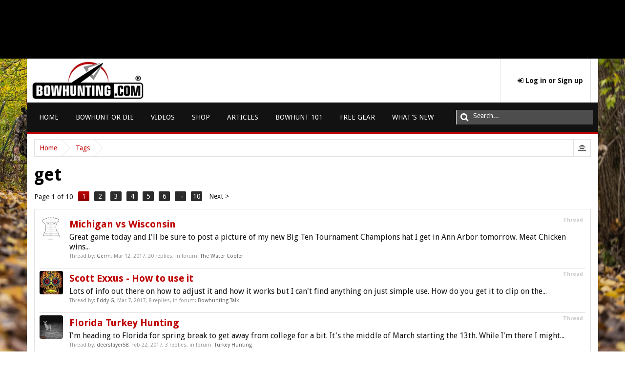

--- FILE ---
content_type: text/html; charset=UTF-8
request_url: https://forums.bowhunting.com/tags/get/
body_size: 15121
content:
<!DOCTYPE html>
<html id="XenForo" lang="en-US" dir="LTR" class="Public NoJs LoggedOut NoSidebar  Responsive" xmlns:fb="http://www.facebook.com/2008/fbml">
<head>
	
		<meta charset="utf-8" />
		<meta http-equiv="X-UA-Compatible" content="IE=Edge,chrome=1" />
		
			<meta name="viewport" content="width=device-width, initial-scale=1" />
		
		
			<base href="https://forums.bowhunting.com/" />
			<script>
                    var _b = document.getElementsByTagName('base')[0], _bH = "https://forums.bowhunting.com/";
                    if (_b && _b.href != _bH) _b.href = _bH;
			</script>
		

		<title>get | Bowhunting.com Forums</title>

		<noscript><style>.JsOnly, .jsOnly { display: none !important; }</style></noscript>
		<link rel="stylesheet" href="css.php?css=xenforo,form,public&amp;style=5&amp;dir=LTR&amp;d=1767875553" />
		<link rel="stylesheet" href="css.php?css=facebook,login_bar,search_results&amp;style=5&amp;dir=LTR&amp;d=1767875553" />

		

		<script type="text/javascript">

					
						(function(i,s,o,g,r,a,m){i['GoogleAnalyticsObject']=r;i[r]=i[r]||function(){
						(i[r].q=i[r].q||[]).push(arguments)},i[r].l=1*new Date();a=s.createElement(o),
						m=s.getElementsByTagName(o)[0];a.async=1;a.src=g;m.parentNode.insertBefore(a,m)
						})(window,document,'script','//www.google-analytics.com/analytics.js','ga');

						ga('create', 'UA-4786731-30', {'userId': '1'});

						ga('require', 'displayfeatures');

						ga('require', 'linkid', 'linkid.js');

						ga('set', 'anonymizeIp', false);

						ga('send', 'pageview');
					
					</script>
					<script>
    (function(d){
      var s = d.createElement("script");
      /* uncomment the following line to override default position*/
      /* s.setAttribute("data-position", 3);*/
      /* uncomment the following line to override default size (values: small, large)*/
      /* s.setAttribute("data-size", "small");*/
      /* uncomment the following line to override default language (e.g., fr, de, es, he, nl, etc.)*/
      /* s.setAttribute("data-language", "language");*/
      /* uncomment the following line to override color set via widget (e.g., #053f67)*/
      /* s.setAttribute("data-color", "#BE0000");*/
      /* uncomment the following line to override type set via widget (1=person, 2=chair, 3=eye, 4=text)*/
      /* s.setAttribute("data-type", "1");*/
      /* s.setAttribute("data-statement_text:", "Our Accessibility Statement");*/
      /* s.setAttribute("data-statement_url", "http://www.example.com/accessibility")";*/
      /* uncomment the following line to override support on mobile devices*/
      /* s.setAttribute("data-mobile", true);*/
      /* uncomment the following line to set custom trigger action for accessibility menu*/
      /* s.setAttribute("data-trigger", "triggerId")*/
      s.setAttribute("data-account", "kBR8F9deym");
      s.setAttribute("src", "https://cdn.userway.org/widget.js");
      (d.body || d.head).appendChild(s);
    })(document)
    </script>
    <noscript>Please ensure Javascript is enabled for purposes of <a href="https://userway.org">website accessibility</a></noscript>
  
					<!-- Google tag (gtag.js) -->
<script async src="https://www.googletagmanager.com/gtag/js?id=G-C8WDN783YT"></script>
<script>
  window.dataLayer = window.dataLayer || [];
  function gtag(){dataLayer.push(arguments);}
  gtag('js', new Date());

  gtag('config', 'G-C8WDN783YT');
</script>			
			<script src="js/jquery/jquery-1.11.0.min.js"></script>	
		
	<script src="js/xenforo/xenforo.js?_v=e8a6cbb1"></script>
	<script src="js/brivium/stylium/jquery.cookie.js?_v=e8a6cbb1"></script>
	<script src="js/brivium/stylium/stylium.js?_v=e8a6cbb1"></script>


		<link rel="apple-touch-icon" href="https://forums.bowhunting.com/styles/brivium/stylium/strontium/xenforo/logo.og.png" />
		<link rel="alternate" type="application/rss+xml" title="RSS feed for Bowhunting.com Forums" href="forums/-/index.rss" />
		
		<link rel="next" href="tags/get/page-2" />
		<link rel="shortcut icon" type="image/x-icon" href="/styles/bowhunting/favicon.ico">
	
        <!-- App Indexing for Google Search -->
        <link href="android-app://com.quoord.tapatalkpro.activity/tapatalk/forums.bowhunting.com?location=index&page=1&perpage=20&channel=google-indexing" rel="alternate" />
        <link href="ios-app://307880732/tapatalk/forums.bowhunting.com?location=index&page=1&perpage=20&channel=google-indexing" rel="alternate" />
        <link href="//maxcdn.bootstrapcdn.com/font-awesome/4.2.0/css/font-awesome.min.css" rel="stylesheet">
<!--[if IE 7]>
	<link rel="stylesheet" href="js/brivium/stylium/1000000/css/fa.4.2.0.ie7.min.css">
<![endif]-->

<link rel="stylesheet" href="css.php?css=stylium,stylium_modified_css,stylium_extra_css&amp;style=5&amp;dir=LTR&amp;d=1767875553" />


	<link href='//fonts.googleapis.com/css?family=Droid Sans:400,400italic,300,300italic,700italic,700&subset=latin,greek,vietnamese' id='styliumLoadedFont' rel='stylesheet' type='text/css'>




<style type="text/css">
		
		body, #styliumSetting .styliumBodyBackgroundColor{
			background-color: rgb(230, 230, 230);
		}
		
		body, .messageText, select, input, button, textarea, button, .redactor_box, .event .content .snippet, .sectionFooter{
			font-family: Droid Sans, arial,helvetica,clean,sans-serif;
		}
		
		body{
			background-image: url();
			-webkit-background-size: ;
			-moz-background-size: ;
			-o-background-size: ;
			background-size: ;
			background-position: 0px 0px;
			background-repeat: repeat;
		}
		
		.titleBar h1, .node .nodeLastPost .lastThreadTitle a, .profilePostListItem .poster a.username, .privateControls .item.control{
			color: rgb(190, 0, 0);
		}
		
		#styliumSetting .styliumPrimaryColor, .breadBoxTop, #header, .styliumSidebarToggle .styliumIcon:hover,.PageNav a.currentPage, .PageNav a:hover, footer, .discussionList .sectionHeaders, .sidebar .section .primaryContent h3, .sidebar .section .secondaryContent h3, .sidebar .profilePage .mast .section.infoBlock h3, .resourceListSidebar > .secondaryContent > h3, .container .xengallerySideBar .section h3, .heading, .xenForm .formHeader, a.callToAction span, #content .container .xengallerySideBar .section h3, .tabs li.active a, .tabs.noLinks li.active, .nodeList .categoryStrip, .node .subForumList li .nodeTitle a:hover, .attachment .boxModelFixer, .chooserColumns .icon, .xenOverlay .formOverlay .heading, .button.primary, .sidebar .visitorPanel .secondaryContent, .xenOverlay.memberCard .userInfo .boxUp, .breadcrumb .jumpMenuTrigger:hover, .profilePage .tabs.mainTabs li.active a,.profilePage .subHeading, .profilePage .mast .section.infoBlock h3,  .styliumBoxedCover #navigation.styliumStickyTop .styliumStickyWrapper, .navigationSideBar .subHeading{
			background-color: rgb(190, 0, 0);
		}
		
		.styliumSidebarToggle .styliumIcon:hover, a.callToAction{
			border-color: rgb(190, 0, 0);
		}
		
		#styliumSetting .styliumSecondaryColor, .PageNav a{
			background-color: rgb(44, 44, 44);
		}
		
		.discussionListItem .lastPostInfo .username, .node .nodeLastPost .lastThreadMeta .username, .node .subForumList li .nodeTitle a, .messageUserBlock a.username, .LikeText .username, .pollBlock .question .questionText, .publicControls .item.control, .blockLinksList a:hover, .blockLinksList a:focus, .blockLinksList li.kbSelect a, .blockLinksList label:hover, .blockLinksList label:focus, .blockLinksList li.kbSelect label{
			color: rgb(146, 0, 1);
		}
		
		#styliumSetting .styliumTertiaryColor, .attachment .thumbnail , .pollResult .bar, .node .subForumList li .nodeTitle a:before, #VisitorExtraMenu_ConversationsCounter{
			background-color: rgb(146, 0, 1);
		}
		
		.pollResult .barContainer{
			border-color: rgb(146, 0, 1);
		}
		
</style>
<div id="div-gpt-ad-1364219999888-0" class="ad-before-header">
        <script>
            jQuery(function(){
                googletag.cmd.push(function() {
                    googletag.display('div-gpt-ad-1364219999888-0');
                });
            });
        </script>
    </div>
	
	<style id="" media="all">/* latin */
@font-face {
  font-family: 'Droid Sans';
  font-style: normal;
  font-weight: 400;
  font-display: swap;
  src: url(/fonts.gstatic.com/s/droidsans/v19/SlGVmQWMvZQIdix7AFxXkHNSbRYXags.woff2) format('woff2');
  unicode-range: U+0000-00FF, U+0131, U+0152-0153, U+02BB-02BC, U+02C6, U+02DA, U+02DC, U+0304, U+0308, U+0329, U+2000-206F, U+20AC, U+2122, U+2191, U+2193, U+2212, U+2215, U+FEFF, U+FFFD;
}
</style>
	<script src="/js/rhino/banners.js?v=1.2"></script>
</head>

<body class=" styliumBoxed">


	
	<div id="StyliumWrapper">

		
			

<div id="loginBar">
	<div class="pageWidth">
		<div class="pageContent">	
			
			<span class="helper"></span>

			
		</div>
	</div>
</div>
		

		<div id="headerMover">
			<div id="headerProxy"></div>

			<div id="content" class="tag_view">
				<div class="breadBoxTop ">
					<div class="pageWidth">
						<div class="pageContent">
							
							

<nav>

	
	
	
		
			
		
	

	<fieldset class="breadcrumb">
		<a href="misc/quick-navigation-menu" class="OverlayTrigger jumpMenuTrigger" data-cacheOverlay="true" title="Open quick navigation"><!--Jump to...--></a>
			
		<div class="boardTitle"><strong>Bowhunting.com Forums</strong></div>
		
		<span class="crumbs">
			
				<span class="crust homeCrumb" itemscope="itemscope" itemtype="http://data-vocabulary.org/Breadcrumb">
					<a href="https://forums.bowhunting.com" class="crumb" rel="up" itemprop="url"><span itemprop="title">Home</span></a>
					<span class="arrow"><span></span></span>
				</span>
			
			
			
			
			
				
					<span class="crust" itemscope="itemscope" itemtype="http://data-vocabulary.org/Breadcrumb">
						<a href="https://forums.bowhunting.com/tags/" class="crumb" rel="up" itemprop="url"><span itemprop="title">Tags</span></a>
						<span class="arrow"><span>&gt;</span></span>
					</span>
				
			
		</span>
	</fieldset>
</nav>
						</div>
					</div>
				</div>
				<div class="pageWidth">
					<div class="pageContent">
						<!-- main content area -->

						

						

						

						
						

						<!---->

						<!--[if lt IE 8]>
						<p class="importantMessage">You are using an out of date browser. It  may not display this or other websites correctly.<br />You should upgrade or use an <a href="https://www.google.com/chrome/browser/" target="_blank">alternative browser</a>.</p>
						<![endif]-->

						
							



						

						
							
								<!-- h1 title, description -->
								<div class="titleBar">
									
									<h1>get</h1>

									
								</div>
							
						

						<!---->

						<!-- main template -->
						





<div class="pageNavLinkGroup">
	


<div class="PageNav"
	data-page="1"
	data-range="2"
	data-start="2"
	data-end="6"
	data-last="10"
	data-sentinel="{{sentinel}}"
	data-baseurl="tags/get/page-{{sentinel}}">
	
	<span class="pageNavHeader">Page 1 of 10</span>
	
	<nav>
		
		
		<a href="tags/get/" class="currentPage " rel="start">1</a>
		
		
			<a class="PageNavPrev hidden">&larr;</a> <span class="scrollable"><span class="items">
		
		
		
			<a href="tags/get/page-2" class="">2</a>
		
			<a href="tags/get/page-3" class="">3</a>
		
			<a href="tags/get/page-4" class="">4</a>
		
			<a href="tags/get/page-5" class="">5</a>
		
			<a href="tags/get/page-6" class="">6</a>
		
		
		
			</span></span> <a class="PageNavNext ">&rarr;</a>
		
		
		<a href="tags/get/page-10" class="">10</a>
		
		
			<a href="tags/get/page-2" class="text">Next &gt;</a>
			
		
	</nav>	
	
	
</div>

</div>

<div class="section sectionMain searchResults">
	<ol class="searchResultsList">
		
			<li id="thread-87922" class="searchResult thread primaryContent" data-author="Germ">

	<div class="listBlock posterAvatar"><a href="members/germ.18/" class="avatar Av18s" data-avatarhtml="true"><img src="data/avatars/s/0/18.jpg?1758552382" width="48" height="48" alt="Germ" /></a></div>

	<div class="listBlock main">
		<div class="titleText">
			<span class="contentType">Thread</span>
			<h3 class="title"><a href="threads/michigan-vs-wisconsin.87922/">Michigan vs Wisconsin</a></h3>
		</div>

		<blockquote class="snippet">
			<a href="threads/michigan-vs-wisconsin.87922/">Great game today and I'll be sure to post a picture of my new Big Ten Tournament Champions hat I get in Ann Arbor tomorrow.

Meat Chicken wins...</a>
		</blockquote>

		<div class="meta">
			
			Thread by: <a href="members/germ.18/" class="username" dir="auto">Germ</a>,
			<span class="DateTime" title="Mar 12, 2017 at 4:10 PM">Mar 12, 2017</span>,
			20 replies,
			in forum: <a href="forums/the-water-cooler.24/">The Water Cooler</a>
		</div>
	</div>

</li>
		
			<li id="thread-87689" class="searchResult thread primaryContent" data-author="Eddy G">

	<div class="listBlock posterAvatar"><a href="members/eddy-g.35178/" class="avatar Av35178s" data-avatarhtml="true"><img src="data/avatars/s/35/35178.jpg?1490385919" width="48" height="48" alt="Eddy G" /></a></div>

	<div class="listBlock main">
		<div class="titleText">
			<span class="contentType">Thread</span>
			<h3 class="title"><a href="threads/scott-exxus-how-to-use-it.87689/">Scott Exxus - How to use it</a></h3>
		</div>

		<blockquote class="snippet">
			<a href="threads/scott-exxus-how-to-use-it.87689/">Lots of info out there on how to adjust it and how it works but I can't find anything on just simple use.

How do you get it to clip on the...</a>
		</blockquote>

		<div class="meta">
			
			Thread by: <a href="members/eddy-g.35178/" class="username" dir="auto">Eddy G</a>,
			<span class="DateTime" title="Mar 7, 2017 at 2:02 PM">Mar 7, 2017</span>,
			8 replies,
			in forum: <a href="forums/bowhunting-talk.11/">Bowhunting Talk</a>
		</div>
	</div>

</li>
		
			<li id="thread-87180" class="searchResult thread primaryContent" data-author="deerslayer58">

	<div class="listBlock posterAvatar"><a href="members/deerslayer58.13960/" class="avatar Av13960s" data-avatarhtml="true"><img src="data/avatars/s/13/13960.jpg?1534267525" width="48" height="48" alt="deerslayer58" /></a></div>

	<div class="listBlock main">
		<div class="titleText">
			<span class="contentType">Thread</span>
			<h3 class="title"><a href="threads/florida-turkey-hunting.87180/">Florida Turkey Hunting</a></h3>
		</div>

		<blockquote class="snippet">
			<a href="threads/florida-turkey-hunting.87180/">I'm heading to Florida for spring break to get away from college for a bit. It's the middle of March starting the 13th.  While I'm there I might...</a>
		</blockquote>

		<div class="meta">
			
			Thread by: <a href="members/deerslayer58.13960/" class="username" dir="auto">deerslayer58</a>,
			<span class="DateTime" title="Feb 22, 2017 at 8:11 PM">Feb 22, 2017</span>,
			3 replies,
			in forum: <a href="forums/turkey-hunting.40/">Turkey Hunting</a>
		</div>
	</div>

</li>
		
			<li id="thread-87176" class="searchResult thread primaryContent" data-author="Hammerin Hank">

	<div class="listBlock posterAvatar"><a href="members/hammerin-hank.23177/" class="avatar Av23177s" data-avatarhtml="true"><img src="data/avatars/s/23/23177.jpg?1489492680" width="48" height="48" alt="Hammerin Hank" /></a></div>

	<div class="listBlock main">
		<div class="titleText">
			<span class="contentType">Thread</span>
			<h3 class="title"><a href="threads/who-keeps-an-extra-bow-on-hand.87176/">Who keeps an extra bow on hand?</a></h3>
		</div>

		<blockquote class="snippet">
			<a href="threads/who-keeps-an-extra-bow-on-hand.87176/">Just wondering how many guys keep an extra bow on hand?  I have a Hoyt Powerhawk that I have been keeping as a backup and quite honestly its hung...</a>
		</blockquote>

		<div class="meta">
			
			Thread by: <a href="members/hammerin-hank.23177/" class="username" dir="auto">Hammerin Hank</a>,
			<span class="DateTime" title="Feb 22, 2017 at 6:41 PM">Feb 22, 2017</span>,
			39 replies,
			in forum: <a href="forums/bowhunting-talk.11/">Bowhunting Talk</a>
		</div>
	</div>

</li>
		
			<li id="thread-87136" class="searchResult thread primaryContent" data-author="Ztachick">

	<div class="listBlock posterAvatar"><a href="members/ztachick.24812/" class="avatar Av24812s" data-avatarhtml="true"><img src="data/avatars/s/24/24812.jpg?1507518310" width="48" height="48" alt="Ztachick" /></a></div>

	<div class="listBlock main">
		<div class="titleText">
			<span class="contentType">Thread</span>
			<h3 class="title"><a href="threads/new-land-and-first-cam-pics.87136/">New Land And First Cam Pics!</a></h3>
		</div>

		<blockquote class="snippet">
			<a href="threads/new-land-and-first-cam-pics.87136/">Hey guys havent posted on here in awhile but family purchased some land here in WI this last fall and was not able to get on it to hunt at the end...</a>
		</blockquote>

		<div class="meta">
			
			Thread by: <a href="members/ztachick.24812/" class="username" dir="auto">Ztachick</a>,
			<span class="DateTime" title="Feb 21, 2017 at 9:53 PM">Feb 21, 2017</span>,
			6 replies,
			in forum: <a href="forums/trail-cameras.26/">Trail Cameras</a>
		</div>
	</div>

</li>
		
			<li id="thread-87135" class="searchResult thread primaryContent" data-author="davidingle">

	<div class="listBlock posterAvatar"><a href="members/davidingle.24078/" class="avatar Av24078s" data-avatarhtml="true"><img src="data/avatars/s/24/24078.jpg?1550538201" width="48" height="48" alt="davidingle" /></a></div>

	<div class="listBlock main">
		<div class="titleText">
			<span class="contentType">Thread</span>
			<h3 class="title"><a href="threads/anyone-have-on-target-2.87135/">Anyone have on target 2?</a></h3>
		</div>

		<blockquote class="snippet">
			<a href="threads/anyone-have-on-target-2.87135/">Does anyone have the pinwheel on target 2 that can run a setup for me? Cant get it to download on my new computer.</a>
		</blockquote>

		<div class="meta">
			
			Thread by: <a href="members/davidingle.24078/" class="username" dir="auto">davidingle</a>,
			<span class="DateTime" title="Feb 21, 2017 at 9:21 PM">Feb 21, 2017</span>,
			7 replies,
			in forum: <a href="forums/tech-talk.12/">Tech Talk</a>
		</div>
	</div>

</li>
		
			<li id="thread-86823" class="searchResult thread primaryContent" data-author="bloodcrick">

	<div class="listBlock posterAvatar"><a href="members/bloodcrick.17/" class="avatar Av17s" data-avatarhtml="true"><img src="data/avatars/s/0/17.jpg?1527707874" width="48" height="48" alt="bloodcrick" /></a></div>

	<div class="listBlock main">
		<div class="titleText">
			<span class="contentType">Thread</span>
			<h3 class="title"><a href="threads/2017-turkey-contest-sign-ups.86823/">2017 Turkey contest sign ups</a></h3>
		</div>

		<blockquote class="snippet">
			<a href="threads/2017-turkey-contest-sign-ups.86823/">Its here, go get signed up. Champs team 3 need not resign up...</a>
		</blockquote>

		<div class="meta">
			
			Thread by: <a href="members/bloodcrick.17/" class="username" dir="auto">bloodcrick</a>,
			<span class="DateTime" title="Feb 14, 2017 at 1:55 PM">Feb 14, 2017</span>,
			0 replies,
			in forum: <a href="forums/bowhunting-talk.11/">Bowhunting Talk</a>
		</div>
	</div>

</li>
		
			<li id="thread-86626" class="searchResult thread primaryContent" data-author="DrSnake">

	<div class="listBlock posterAvatar"><a href="members/drsnake.31702/" class="avatar Av31702s" data-avatarhtml="true"><img src="data/avatars/s/31/31702.jpg?1538004592" width="48" height="48" alt="DrSnake" /></a></div>

	<div class="listBlock main">
		<div class="titleText">
			<span class="contentType">Thread</span>
			<h3 class="title"><a href="threads/get-ready-for-turkey-season.86626/">Get ready for Turkey Season!</a></h3>
		</div>

		<blockquote class="snippet">
			<a href="threads/get-ready-for-turkey-season.86626/">We have the LTD Outdoors Turkey Calls on sale! Get ready to call in your gobbler this spring, plenty of time to practice.

Pack of 3.

LTD...</a>
		</blockquote>

		<div class="meta">
			
			Thread by: <a href="members/drsnake.31702/" class="username" dir="auto">DrSnake</a>,
			<span class="DateTime" title="Feb 8, 2017 at 4:03 PM">Feb 8, 2017</span>,
			0 replies,
			in forum: <a href="forums/manufacturers-press-and-pro-staff.23/">Manufacturers, Press, and Pro-Staff</a>
		</div>
	</div>

</li>
		
			<li id="thread-86521" class="searchResult thread primaryContent" data-author="Siman/OH">

	<div class="listBlock posterAvatar"><a href="members/siman-oh.273/" class="avatar Av273s" data-avatarhtml="true"><img src="data/avatars/s/0/273.jpg?1575566514" width="48" height="48" alt="Siman/OH" /></a></div>

	<div class="listBlock main">
		<div class="titleText">
			<span class="contentType">Thread</span>
			<h3 class="title"><a href="threads/mid-level-camera-thoughts.86521/">Mid level camera thoughts.</a></h3>
		</div>

		<blockquote class="snippet">
			<a href="threads/mid-level-camera-thoughts.86521/">Ive posted similar questions before, but want to get some more input.

If you had between $1500 and $3000, what kinda camera would you get into....</a>
		</blockquote>

		<div class="meta">
			
			Thread by: <a href="members/siman-oh.273/" class="username" dir="auto">Siman/OH</a>,
			<span class="DateTime" title="Feb 6, 2017 at 11:29 AM">Feb 6, 2017</span>,
			8 replies,
			in forum: <a href="forums/videography-photography.43/">Videography &amp; Photography</a>
		</div>
	</div>

</li>
		
			<li id="thread-86183" class="searchResult thread primaryContent" data-author="jake_">

	<div class="listBlock posterAvatar"><a href="members/jake_.12313/" class="avatar Av12313s" data-avatarhtml="true"><img src="data/avatars/s/12/12313.jpg?1489492648" width="48" height="48" alt="jake_" /></a></div>

	<div class="listBlock main">
		<div class="titleText">
			<span class="contentType">Thread</span>
			<h3 class="title"><a href="threads/misc-pics-from-winter.86183/">Misc. pics from winter:</a></h3>
		</div>

		<blockquote class="snippet">
			<a href="threads/misc-pics-from-winter.86183/">Here are a few pics from the last month. 

Cam'n a fish gut pile.  My deer carcass has been buried under enough snow and will get good here in...</a>
		</blockquote>

		<div class="meta">
			
			Thread by: <a href="members/jake_.12313/" class="username" dir="auto">jake_</a>,
			<span class="DateTime" title="Jan 27, 2017 at 6:44 PM">Jan 27, 2017</span>,
			6 replies,
			in forum: <a href="forums/trail-cameras.26/">Trail Cameras</a>
		</div>
	</div>

</li>
		
			<li id="thread-85858" class="searchResult thread primaryContent" data-author="Holt">

	<div class="listBlock posterAvatar"><a href="members/holt.17422/" class="avatar Av17422s" data-avatarhtml="true"><img src="data/avatars/s/17/17422.jpg?1756551867" width="48" height="48" alt="Holt" /></a></div>

	<div class="listBlock main">
		<div class="titleText">
			<span class="contentType">Thread</span>
			<h3 class="title"><a href="threads/team-3-check-in.85858/">Team 3 Check In</a></h3>
		</div>

		<blockquote class="snippet">
			<a href="threads/team-3-check-in.85858/">Team 3

Holt ------------------- 8
greatwhitehunter3 --- 5
Combat Infidel ------- 0
Krohboy -------------- 10
TKP030 --------------- 5
Excalibur...</a>
		</blockquote>

		<div class="meta">
			
			Thread by: <a href="members/holt.17422/" class="username" dir="auto">Holt</a>,
			<span class="DateTime" title="Jan 16, 2017 at 8:21 PM">Jan 16, 2017</span>,
			173 replies,
			in forum: <a href="forums/shed-hunting.30/">Shed Hunting</a>
		</div>
	</div>

</li>
		
			<li id="thread-85856" class="searchResult thread primaryContent" data-author="bloodcrick">

	<div class="listBlock posterAvatar"><a href="members/bloodcrick.17/" class="avatar Av17s" data-avatarhtml="true"><img src="data/avatars/s/0/17.jpg?1527707874" width="48" height="48" alt="bloodcrick" /></a></div>

	<div class="listBlock main">
		<div class="titleText">
			<span class="contentType">Thread</span>
			<h3 class="title"><a href="threads/shed-contest-teams-are-up.85856/">Shed contest teams are up</a></h3>
		</div>

		<blockquote class="snippet">
			<a href="threads/shed-contest-teams-are-up.85856/">Teams are posted. Be sure and get checked in and if you didn't sign up in time go to the alternate sign up list so if a team need replacements...</a>
		</blockquote>

		<div class="meta">
			
			Thread by: <a href="members/bloodcrick.17/" class="username" dir="auto">bloodcrick</a>,
			<span class="DateTime" title="Jan 16, 2017 at 7:46 PM">Jan 16, 2017</span>,
			0 replies,
			in forum: <a href="forums/bowhunting-talk.11/">Bowhunting Talk</a>
		</div>
	</div>

</li>
		
			<li id="thread-85757" class="searchResult thread primaryContent" data-author="Kfili">

	<div class="listBlock posterAvatar"><a href="members/kfili.27815/" class="avatar Av27815s" data-avatarhtml="true"><img src="data/avatars/s/27/27815.jpg?1556237384" width="48" height="48" alt="Kfili" /></a></div>

	<div class="listBlock main">
		<div class="titleText">
			<span class="contentType">Thread</span>
			<h3 class="title"><a href="threads/sales-numbers-information.85757/">Sales numbers information?</a></h3>
		</div>

		<blockquote class="snippet">
			<a href="threads/sales-numbers-information.85757/">Does anyone know where to find sales information for any of the major bow companies? Im looking for info on past sales, market shares, ect. I am...</a>
		</blockquote>

		<div class="meta">
			
			Thread by: <a href="members/kfili.27815/" class="username" dir="auto">Kfili</a>,
			<span class="DateTime" title="Jan 13, 2017 at 9:21 PM">Jan 13, 2017</span>,
			2 replies,
			in forum: <a href="forums/bowhunting-talk.11/">Bowhunting Talk</a>
		</div>
	</div>

</li>
		
			<li id="thread-85745" class="searchResult thread primaryContent" data-author="frantic29">

	<div class="listBlock posterAvatar"><a href="members/frantic29.7303/" class="avatar Av7303s" data-avatarhtml="true"><img src="data/avatars/s/7/7303.jpg?1489492631" width="48" height="48" alt="frantic29" /></a></div>

	<div class="listBlock main">
		<div class="titleText">
			<span class="contentType">Thread</span>
			<h3 class="title"><a href="threads/elite-option-7-and-mathews-halon.85745/">Elite Option 7 and Mathews Halon</a></h3>
		</div>

		<blockquote class="snippet">
			<a href="threads/elite-option-7-and-mathews-halon.85745/">Got a chance to get my hands on both these bows today. Below are my thoughts on each one. 

Elite Option 7- Great fit and finish. The new...</a>
		</blockquote>

		<div class="meta">
			
			Thread by: <a href="members/frantic29.7303/" class="username" dir="auto">frantic29</a>,
			<span class="DateTime" title="Jan 13, 2017 at 8:22 PM">Jan 13, 2017</span>,
			0 replies,
			in forum: <a href="forums/equipment-reviews.13/">Equipment Reviews</a>
		</div>
	</div>

</li>
		
			<li id="thread-85457" class="searchResult thread primaryContent" data-author="Justin">

	<div class="listBlock posterAvatar"><a href="members/justin.20/" class="avatar Av20s" data-avatarhtml="true"><img src="data/avatars/s/0/20.jpg?1766597564" width="48" height="48" alt="Justin" /></a></div>

	<div class="listBlock main">
		<div class="titleText">
			<span class="contentType">Thread</span>
			<h3 class="title"><a href="threads/my-sling-a-ling-by-bone-whacker.85457/">My Sling-A-Ling By Bone Whacker</a></h3>
		</div>

		<blockquote class="snippet">
			<a href="threads/my-sling-a-ling-by-bone-whacker.85457/">Let's get this party started!  :lol:  Sitting in the hotel doing pre-show prep for tomorrow and I came across this dandy.  One of the many...</a>
		</blockquote>

		<div class="meta">
			
			Thread by: <a href="members/justin.20/" class="username" dir="auto">Justin</a>,
			<span class="DateTime" title="Jan 9, 2017 at 4:31 PM">Jan 9, 2017</span>,
			8 replies,
			in forum: <a href="forums/2017-ata-show-coverage.94/">2017 ATA Show Coverage</a>
		</div>
	</div>

</li>
		
			<li id="thread-85424" class="searchResult thread primaryContent" data-author="BuckEyeJay">

	<div class="listBlock posterAvatar"><a href="members/buckeyejay.28687/" class="avatar Av28687s" data-avatarhtml="true"><img src="data/avatars/s/28/28687.jpg?1489492696" width="48" height="48" alt="BuckEyeJay" /></a></div>

	<div class="listBlock main">
		<div class="titleText">
			<span class="contentType">Thread</span>
			<h3 class="title"><a href="threads/trophy-ridge-clutch-single-pin-sight.85424/">Trophy ridge clutch single pin sight...</a></h3>
		</div>

		<blockquote class="snippet">
			<a href="threads/trophy-ridge-clutch-single-pin-sight.85424/">I'm selling a brand new trophy ridge clutch single pin sight it's a right handed model with .19 pin and light included is original packaging and...</a>
		</blockquote>

		<div class="meta">
			
			Thread by: <a href="members/buckeyejay.28687/" class="username" dir="auto">BuckEyeJay</a>,
			<span class="DateTime" title="Jan 8, 2017 at 3:39 PM">Jan 8, 2017</span>,
			6 replies,
			in forum: <a href="forums/archery-tackle.20/">Archery Tackle</a>
		</div>
	</div>

</li>
		
			<li id="thread-85373" class="searchResult thread primaryContent" data-author="cocowheats">

	<div class="listBlock posterAvatar"><a href="members/cocowheats.11835/" class="avatar Av11835s" data-avatarhtml="true"><img src="styles/brivium/stylium/strontium/xenforo/avatars/avatar_s.png" width="48" height="48" alt="cocowheats" /></a></div>

	<div class="listBlock main">
		<div class="titleText">
			<span class="contentType">Thread</span>
			<h3 class="title"><a href="threads/bone-baby-bone.85373/">Bone baby bone</a></h3>
		</div>

		<blockquote class="snippet">
			<a href="threads/bone-baby-bone.85373/">So I dumbed corn on Jan first. Check cam on the 3rd. Had one small four on Jan third around seven fourth five am. Then had antlerless buck on same...</a>
		</blockquote>

		<div class="meta">
			
			Thread by: <a href="members/cocowheats.11835/" class="username" dir="auto">cocowheats</a>,
			<span class="DateTime" title="Jan 6, 2017 at 8:07 PM">Jan 6, 2017</span>,
			16 replies,
			in forum: <a href="forums/shed-hunting.30/">Shed Hunting</a>
		</div>
	</div>

</li>
		
			<li id="thread-85363" class="searchResult thread primaryContent" data-author="Justin">

	<div class="listBlock posterAvatar"><a href="members/justin.20/" class="avatar Av20s" data-avatarhtml="true"><img src="data/avatars/s/0/20.jpg?1766597564" width="48" height="48" alt="Justin" /></a></div>

	<div class="listBlock main">
		<div class="titleText">
			<span class="contentType">Thread</span>
			<h3 class="title"><a href="threads/ata-coverage-starts-monday.85363/">ATA Coverage Starts Monday!</a></h3>
		</div>

		<blockquote class="snippet">
			<a href="threads/ata-coverage-starts-monday.85363/">Well here we are again boys and girls!  The ATA show officially starts next week and we'll be there, working our tails off to bring you guys the...</a>
		</blockquote>

		<div class="meta">
			
			Thread by: <a href="members/justin.20/" class="username" dir="auto">Justin</a>,
			<span class="DateTime" title="Jan 6, 2017 at 8:23 AM">Jan 6, 2017</span>,
			29 replies,
			in forum: <a href="forums/2017-ata-show-coverage.94/">2017 ATA Show Coverage</a>
		</div>
	</div>

</li>
		
			<li id="thread-85203" class="searchResult thread primaryContent" data-author="Sota">

	<div class="listBlock posterAvatar"><a href="members/sota.23489/" class="avatar Av23489s" data-avatarhtml="true"><img src="data/avatars/s/23/23489.jpg?1536757086" width="48" height="48" alt="Sota" /></a></div>

	<div class="listBlock main">
		<div class="titleText">
			<span class="contentType">Thread</span>
			<h3 class="title"><a href="threads/the-shot-show.85203/">The Shot Show.</a></h3>
		</div>

		<blockquote class="snippet">
			<a href="threads/the-shot-show.85203/">Guess who gets to go this guy, I get to be part of the crew that moves it in and get to walk the floor. Get to walk thru and see it all, should...</a>
		</blockquote>

		<div class="meta">
			
			Thread by: <a href="members/sota.23489/" class="username" dir="auto">Sota</a>,
			<span class="DateTime" title="Dec 31, 2016 at 8:12 PM">Dec 31, 2016</span>,
			1 replies,
			in forum: <a href="forums/the-water-cooler.24/">The Water Cooler</a>
		</div>
	</div>

</li>
		
			<li id="thread-85175" class="searchResult thread primaryContent" data-author="MGH_PA">

	<div class="listBlock posterAvatar"><a href="members/mgh_pa.152/" class="avatar Av152s" data-avatarhtml="true"><img src="data/avatars/s/0/152.jpg?1503591217" width="48" height="48" alt="MGH_PA" /></a></div>

	<div class="listBlock main">
		<div class="titleText">
			<span class="contentType">Thread</span>
			<h3 class="title"><a href="threads/commercial-blinds-get-what-you-pay-for.85175/">Commercial Blinds...Get What You Pay For?</a></h3>
		</div>

		<blockquote class="snippet">
			<a href="threads/commercial-blinds-get-what-you-pay-for.85175/">So I've been toying with the idea of adding a box blind to our property. I like the idea of its use for late season hunting, turkey, and even some...</a>
		</blockquote>

		<div class="meta">
			
			Thread by: <a href="members/mgh_pa.152/" class="username" dir="auto">MGH_PA</a>,
			<span class="DateTime" title="Dec 30, 2016 at 3:39 PM">Dec 30, 2016</span>,
			3 replies,
			in forum: <a href="forums/bowhunting-talk.11/">Bowhunting Talk</a>
		</div>
	</div>

</li>
		
	</ol>
				
	<div class="sectionFooter searchResultSummary">
		<span class="resultCount">Showing results 1 to 20 of 195</span>
	</div>
</div>

<div class="pageNavLinkGroup">
	<div class="linkGroup">
		
	</div>

	


<div class="PageNav"
	data-page="1"
	data-range="2"
	data-start="2"
	data-end="6"
	data-last="10"
	data-sentinel="{{sentinel}}"
	data-baseurl="tags/get/page-{{sentinel}}">
	
	<span class="pageNavHeader">Page 1 of 10</span>
	
	<nav>
		
		
		<a href="tags/get/" class="currentPage " rel="start">1</a>
		
		
			<a class="PageNavPrev hidden">&larr;</a> <span class="scrollable"><span class="items">
		
		
		
			<a href="tags/get/page-2" class="">2</a>
		
			<a href="tags/get/page-3" class="">3</a>
		
			<a href="tags/get/page-4" class="">4</a>
		
			<a href="tags/get/page-5" class="">5</a>
		
			<a href="tags/get/page-6" class="">6</a>
		
		
		
			</span></span> <a class="PageNavNext ">&rarr;</a>
		
		
		<a href="tags/get/page-10" class="">10</a>
		
		
			<a href="tags/get/page-2" class="text">Next &gt;</a>
			
		
	</nav>	
	
	
</div>

</div>

						

						
							<!-- login form, to be moved to the upper drop-down -->
							







<form action="login/login" method="post" class="xenForm eAuth" id="login" style="display:none">

	
		<ul id="eAuthUnit">
			
				
        
				
					
					<li><a href="register/facebook?reg=1" class="fbLogin" tabindex="110"><span>Log in with Facebook</span></a></li>
				
				
				
				
				
				
			
		</ul>
	

	<div class="ctrlWrapper">
		<dl class="ctrlUnit">
			<dt><label for="LoginControl">Your name or email address:</label></dt>
			<dd><input type="text" name="login" id="LoginControl" class="textCtrl" tabindex="101" /></dd>
		</dl>
	
	
		<dl class="ctrlUnit">
			<dt>
				<label for="ctrl_password">Do you already have an account?</label>
			</dt>
			<dd>
				<ul>
					<li><label for="ctrl_not_registered"><input type="radio" name="register" value="1" id="ctrl_not_registered" tabindex="105" />
						No, create an account now.</label></li>
					<li><label for="ctrl_registered"><input type="radio" name="register" value="0" id="ctrl_registered" tabindex="105" checked="checked" class="Disabler" />
						Yes, my password is:</label></li>
					<li id="ctrl_registered_Disabler">
						<input type="password" name="password" class="textCtrl" id="ctrl_password" tabindex="102" />
						<div class="lostPassword"><a href="lost-password/" class="OverlayTrigger OverlayCloser" tabindex="106">Forgot your password?</a></div>
					</li>
				</ul>
			</dd>
		</dl>
	
		
		<dl class="ctrlUnit submitUnit">
			<dt></dt>
			<dd>
				<input type="submit" class="button primary" value="Log in" tabindex="104" data-loginPhrase="Log in" data-signupPhrase="Sign up" />
				<label for="ctrl_remember" class="rememberPassword"><input type="checkbox" name="remember" value="1" id="ctrl_remember" tabindex="103" checked="checked" /> Stay logged in</label>
			</dd>
		</dl>
	</div>

	<input type="hidden" name="cookie_check" value="1" />
	<input type="hidden" name="redirect" value="/tags/get/" />
	<input type="hidden" name="_xfToken" value="" />

</form>
						

						

				
					<div class="breadBoxBottom">

<nav>

	
	
	
		
			
		
	

	<fieldset class="breadcrumb">
		<a href="misc/quick-navigation-menu" class="OverlayTrigger jumpMenuTrigger" data-cacheOverlay="true" title="Open quick navigation"><!--Jump to...--></a>
			
		<div class="boardTitle"><strong>Bowhunting.com Forums</strong></div>
		
		<span class="crumbs">
			
				<span class="crust homeCrumb">
					<a href="https://forums.bowhunting.com" class="crumb"><span>Home</span></a>
					<span class="arrow"><span></span></span>
				</span>
			
			
			
			
			
				
					<span class="crust">
						<a href="https://forums.bowhunting.com/tags/" class="crumb"><span>Tags</span></a>
						<span class="arrow"><span>&gt;</span></span>
					</span>
				
			
		</span>
	</fieldset>
</nav></div>
				

				

			</div>
		</div>
	</div>

	<header>
		


<div id="header" class="removeSubNav">
	<div id="logoBlock">
	<div class="pageWidth">
		<div class="pageContent">
			
			
			<div id="logo"><a href="https://forums.bowhunting.com">
				<span></span>
				<img src="styles/bowhunting/logo.png" alt="Bowhunting.com Forums" />
			</a></div>
			
			
			
				<ul class="visitorTabs right">
	<li class="navTab login PopupClosed">
		<label for="LoginControl">
			<a href="login/" class="navLink ">
				<span class="fa fa-sign-in"></span> 
				<strong class="loginText">Log in or Sign up</strong>
			</a>	
		</label>
		
	</li>
</ul>
			
			<span class="helper"></span>
		</div>
	</div>
</div>
	

<div id="navigation" class="withSearch  styliumStickyTop">
    <div class="pageWidth">
        <div class="pageContent">
            <nav>

                <div class="navTabs">
                    <ul class="publicTabs">

                        <!-- home -->
                        
                            <li class="navTab home PopupClosed"><a href="https://forums.bowhunting.com" class="navLink">Home</a></li>
                        


                        <!-- extra tabs: home -->
                        




                        <!-- extra tabs: middle -->
                        

                        <!-- extra tabs: end -->
                        
                            
                                
                                    <li class="navTab siropuCustomTab custom-tab-1 Popup PopupControl PopupClosed">

                                        <a href="https://www.bowhunting.com/videos/bowhunt-or-die/" class="navLink">Bowhunt or Die</a>
                                        <a href="https://www.bowhunting.com/videos/bowhunt-or-die/" class="SplitCtrl" rel="Menu"></a>

                                        <div class="Menu JsOnly tabMenu siropuCustomTab custom-tab-1TabLinks">
                                            <div class="primaryContent menuHeader">
                                                <h3>Bowhunt or Die</h3>
                                                <div class="muted">Quick Links</div>
                                            </div>
                                            <ul class="secondaryContent blockLinksList">
	
		
			<li><a href="https://www.bowhunting.com/videos/bowhunt-or-die/" class="">Watch Now</a></li>
		
	
		
			<li><a href="https://www.bowhunting.com/gear" class="">Shop Gear</a></li>
		
	
		
			<li><a href="https://forums.bowhunting.com/forums/bowhunt-or-die%C2%AE-web-show.58/" class="">Forum</a></li>
		
	
		
			<li><a href="https://www.facebook.com/groups/127360384553296/" class="">Facebook Group</a></li>
		
	
		
			<li><a href="https://www.bowhunting.com/todd-justin-bowhunting-gear/" class="">Todd and Justin's Gear</a></li>
		
	
		
			<li><a href="https://www.bowhunting.com/photos/recent-harvests/trophy-photo-submission/" class="">Trophy Photo Submission</a></li>
		
	
		
			<li><a href="https://www.bowhunting.com/videos/bowhunt-or-die/bonus-footage/" class="">Bonus Footage</a></li>
		
	
</ul>
                                        </div>
                                    </li>
                                    
                            
                                
                                    <li class="navTab siropuCustomTab custom-tab-9 Popup PopupControl PopupClosed">

                                        <a href="https://www.bowhunting.com/videos/" class="navLink">Videos</a>
                                        <a href="https://www.bowhunting.com/videos/" class="SplitCtrl" rel="Menu"></a>

                                        <div class="Menu JsOnly tabMenu siropuCustomTab custom-tab-9TabLinks">
                                            <div class="primaryContent menuHeader">
                                                <h3>Videos</h3>
                                                <div class="muted">Quick Links</div>
                                            </div>
                                            <ul class="secondaryContent blockLinksList">
	
		
			<li><a href="https://www.bowhunting.com/videos/ata-show-2020/" class="">ATA Show 2020</a></li>
		
	
		
			<li><a href="https://www.bowhunting.com/videos/trail-camera-videos/" class="">Trail Camera Videos</a></li>
		
	
		
			<li><a href="https://www.bowhunting.com/videos/new-product-videos/" class="">New Products</a></li>
		
	
		
			<li><a href="https://www.bowhunting.com/videos/bowhunting-how-to-videos/" class="">How To Videos</a></li>
		
	
		
			<li><a href="https://www.bowhunting.com/videos/bowhunting-videos/" class="">Bowhunting Videos</a></li>
		
	
		
			<li><a href="https://www.bowhunting.com/videos/bowhunting-product-reviews/" class="">Product Videos</a></li>
		
	
		
			<li><a href="https://www.bowhunting.com/videos/bowhunt-or-die/" class="">Bowhunt or Die ®</a></li>
		
	
</ul>
                                        </div>
                                    </li>
                                    
                            
                                
                                    <li class="navTab # Popup PopupControl PopupClosed">

                                        <a href="/" class="navLink">Shop</a>
                                        <a href="/" class="SplitCtrl" rel="Menu"></a>

                                        <div class="Menu JsOnly tabMenu #TabLinks">
                                            <div class="primaryContent menuHeader">
                                                <h3>Shop</h3>
                                                <div class="muted">Quick Links</div>
                                            </div>
                                            <ul class="secondaryContent blockLinksList">
	
		
			<li><a href="https://bit.ly/3BQDJe5" class="" target="_blank" rel="nofollow">Bows</a></li>
		
	
		
			<li><a href="https://bit.ly/3wtEdW9" class="" target="_blank" rel="nofollow">Bow Accessories</a></li>
		
	
		
			<li><a href="https://bit.ly/3wtPnuo" class="" target="_blank" rel="nofollow">Arrows</a></li>
		
	
		
			<li><a href="https://bit.ly/3wtFegV" class="" target="_blank" rel="nofollow">Targets</a></li>
		
	
		
			<li><a href="https://bit.ly/3wveKMm" class="" target="_blank" rel="nofollow">Shooting Gear</a></li>
		
	
		
			<li><a href="https://bit.ly/3bPcHsQ" class="" target="_blank" rel="nofollow">Tools & Training</a></li>
		
	
		
			<li><a href="https://bit.ly/3bRrYt5" class="" target="_blank" rel="nofollow">Hunting</a></li>
		
	
		
			<li><a href="https://bit.ly/3CWh94N" class="" target="_blank" rel="nofollow">Clothing</a></li>
		
	
		
			<li><a href="https://bit.ly/3mRToFE" class="" target="_blank" rel="nofollow">Clearance</a></li>
		
	
		
			<li><a href="https://www.bowhunting.com/gear/" class="" target="_blank" rel="nofollow">BHoD Apparel</a></li>
		
	
</ul>
                                        </div>
                                    </li>
                                    
                            
                                
                                    <li class="navTab siropuCustomTab custom-tab-27 PopupClosed">
                                        <a href="https://www.bowhunting.com/articles/" class="navLink">Articles</a>
                                        
                                    </li>
                                
                            
                                
                                    <li class="navTab siropuCustomTab custom-tab-28 Popup PopupControl PopupClosed">

                                        <a href="https://www.bowhunting.com/bowhunt-101/" class="navLink">Bowhunt 101</a>
                                        <a href="https://www.bowhunting.com/bowhunt-101/" class="SplitCtrl" rel="Menu"></a>

                                        <div class="Menu JsOnly tabMenu siropuCustomTab custom-tab-28TabLinks">
                                            <div class="primaryContent menuHeader">
                                                <h3>Bowhunt 101</h3>
                                                <div class="muted">Quick Links</div>
                                            </div>
                                            <ul class="secondaryContent blockLinksList">
	
		
			<li><a href="https://www.bowhunting.com/ask-the-experts/" class="">Ask the Experts</a></li>
		
	
		
			<li><a href="https://www.bowhunting.com/bowhunt-101/after-the-shot/" class="">After the Shot</a></li>
		
	
		
			<li><a href="https://www.bowhunting.com/bowhunt-101/archery-accessories/" class="">Archery Accessories</a></li>
		
	
		
			<li><a href="https://www.bowhunting.com/bowhunt-101/archery-basics/" class="">Archery Basics</a></li>
		
	
		
			<li><a href="https://www.bowhunting.com/bowhunt-101/bowfishing-basics/" class="">Bowfishing Basics</a></li>
		
	
		
			<li><a href="https://www.bowhunting.com/bowhunt-101/crossbow-basics/" class="">Crossbow Basics</a></li>
		
	
		
			<li><a href="https://www.bowhunting.com/bowhunt-101/food-plots/" class="">Food Plots</a></li>
		
	
		
			<li><a href="https://www.bowhunting.com/bowhunt-101/hunting-gear/" class="">Hunting Gear</a></li>
		
	
		
			<li><a href="https://www.bowhunting.com/bowhunt-101/hunting-techniques/" class="">Hunting Techniques</a></li>
		
	
		
			<li><a href="https://www.bowhunting.com/bowhunt-101/bowhunting-for-whitetail-deer/" class="">Bowhunting for Whitetail Deer</a></li>
		
	
</ul>
                                        </div>
                                    </li>
                                    
                            
                                
                                    <li class="navTab siropuCustomTab custom-tab-61 PopupClosed">
                                        <a href="https://www.bowhunting.com/bowhunting-sweepstakes/" class="navLink">Free Gear</a>
                                        
                                    </li>
                                
                            
                                
                                    <li class="navTab siropuCustomTab custom-tab-63 PopupClosed">
                                        <a href="/find-new/9/posts" class="navLink">What's New</a>
                                        
                                    </li>
                                
                            
                        

                        <!-- responsive popup -->
                        <li class="navTab navigationHiddenTabs Popup PopupControl PopupClosed" style="display:none">

                            <a rel="Menu" class="navLink NoPopupGadget"><span class="menuIcon">Menu</span></a>

                            <div class="Menu JsOnly blockLinksList primaryContent" id="NavigationHiddenMenu"></div>
                        </li>

                        

                        

                        <!-- no selection -->
                        
                            <li class="navTab selected"><div class="tabLinks"></div></li>
                        

                    </ul>

                    <div class="visitorTabs search">
                        <div class="navTab">
                            

<div id="searchBar" class="pageWidth">
	
	<span id="QuickSearchPlaceholder" title="Search">Search</span>
	<fieldset id="QuickSearch">
		<form action="search/search" method="post" class="formPopup">
			
			<div class="primaryControls">
				<!-- block: primaryControls -->
				<input type="text" name="keywords" value="" class="textCtrl" placeholder="Search..." title="Enter your search and hit enter" id="QuickSearchQuery" />				
				<!-- end block: primaryControls -->
			</div>
			
			<div class="secondaryControls">
				<div class="controlsWrapper">
				
					<!-- block: secondaryControls -->
					<dl class="ctrlUnit">
						<dt></dt>
						<dd><ul>
							<li><label><input type="checkbox" name="title_only" value="1"
								id="search_bar_title_only" class="AutoChecker"
								data-uncheck="#search_bar_thread" /> Search titles only</label></li>
						</ul></dd>
					</dl>
				
					<dl class="ctrlUnit">
						<dt><label for="searchBar_users">Posted by Member:</label></dt>
						<dd>
							<input type="text" name="users" value="" class="textCtrl AutoComplete" id="searchBar_users" />
							<p class="explain">Separate names with a comma.</p>
						</dd>
					</dl>
				
					<dl class="ctrlUnit">
						<dt><label for="searchBar_date">Newer Than:</label></dt>
						<dd><input type="date" name="date" value="" class="textCtrl" id="searchBar_date" /></dd>
					</dl>
					
					
				</div>
				<!-- end block: secondaryControls -->
				
				<dl class="ctrlUnit submitUnit">
					<dt></dt>
					<dd>
						<input type="submit" value="Search" class="button primary Tooltip" title="Find Now" />
						<div class="Popup" id="commonSearches">
							<a rel="Menu" class="button NoPopupGadget Tooltip" title="Useful Searches" data-tipclass="flipped"><span class="arrowWidget"></span></a>
							<div class="Menu">
								<div class="primaryContent menuHeader">
									<h3>Useful Searches</h3>
								</div>
								<ul class="secondaryContent blockLinksList">
									<!-- block: useful_searches -->
									<li><a href="find-new/posts?recent=1" rel="nofollow">Recent Posts</a></li>
									
									<!-- end block: useful_searches -->
								</ul>
							</div>
						</div>
						<a href="search/" class="button moreOptions Tooltip" title="Advanced Search">More...</a>
					</dd>
				</dl>
				
			</div>
			
			<input type="hidden" name="_xfToken" value="" />
		</form>		
	</fieldset>
	
</div>
                        </div>
                    </div>
                    
                </div>

                <span class="helper"></span>

            </nav>
        </div>
    </div>
</div>
	
</div>

		
		
	</header>

	</div>

	<footer>
		


    <div id="footer" class="footer">
        <div class="wrap">

            <div class="footer-partners">
                <h2>Our Partners</h2>
                <div class="logo-container">
                    <div class="flex-footer-logo">
                <div>
                    <a href="http://mathewsinc.com" target="_blank" rel="nofollow">
                        <img alt="Mathews" src="https://www.bowhunting.com/wp-content/uploads/2015/05/mathews-new4.png">
                    </a>
                </div>
                <div>
                    <a href="http://www.lancasterarchery.com/" target="_blank" rel="nofollow">
                        <img alt="Lancaster Archery Supply" src="https://www.bowhunting.com/wp-content/uploads/2017/02/footer-sponsor-lancaster-logo-bw.png">
                    </a>
                </div>
                <div>
                    <a href="http://www.stealthcam.com" target="_blank" rel="nofollow">
                        <img alt=" StealthCam" src="https://www.bowhunting.com/wp-content/uploads/2017/02/footer-sponsor-Stealth_Cam_Logo_BW.png">
                    </a>
                </div>
            
                <div>
                    <a href="https://www.moose-offroad.com/" target="_blank" rel="nofollow">
                        <img alt="Moose Utilities" src="https://www.bowhunting.com/wp-content/uploads/2016/04/moose-new-white.png">
                    </a>
                </div>
                <div>
                    <a href="http://www.newarchery.com" target="_blank" rel="nofollow">
                        <img alt="New Archery Products" src="https://www.bowhunting.com/wp-content/uploads/2015/05/nap-logo5.png">
                    </a>
                </div>
                <div>
                    <a href="http://www.scentlok.com" target="_blank" rel="nofollow">
                        <img alt="ScentLok" src="https://www.bowhunting.com/wp-content/uploads/2017/05/footer-sponsor-Scentlok-Logo3-BW-logo.png">
                    </a>
                </div>
              
                <div>
                    <a href="http://www.hhasports.com" target="_blank" rel="nofollow">
                        <img alt="HHA Sports" src="https://www.bowhunting.com/wp-content/uploads/2020/02/hha-logo-sponsor.png">
                    </a>
                </div>
                <div>
                    <a href="https://www.hunterspec.com/scent-a-way" target="_blank" rel="nofollow">
                        <img alt="Hunters Specialties - Scent-A-Way" src="https://www.bowhunting.com/wp-content/uploads/2019/03/scent-away.png">
                    </a>
                </div>
               
                <div>
                    <a href="https://www.hunterspec.com/buck-bomb" target="_blank" rel="nofollow">
                        <img alt="The Buck Bomb" src="https://www.bowhunting.com/wp-content/uploads/2019/03/buck-bomb.png">
                    </a>
                </div>
                 <div>
                    <a href="https://huntstand.com/" target="_blank" rel="nofollow">
                        <img alt="Hunt Stand" src="https://www.bowhunting.com/wp-content/uploads/2021/02/X-stand-logo.png">
                    </a>
                </div>
            </div>
                           </div>
            </div>
            <div class="top-footer">
                <div class="contact-footer">
                    <div class="left-top group">
                        <ul>
                            <li>
                                <a href="http://www.huntingnetwork.com/" target="_blank">Hunting Network, LLC</a>
                            </li>
                            <li>11964 Oak Creek Parkway</li>
                            <li>Huntley, IL 60142</li>
                            <li>847.659.8200</li>
                            <li class="oneline"><a href="https://www.bowhunting.com/editorial-disclaimer/">Editorial Disclaimer</a> | <a href="https://www.bowhunting.com/terms-conditions/">Terms</a></li>
                        </ul>
                        <ul id="quicklinks">
                            <li><h4>Quick Links</h4></li>
                            <li>
                                <a href="https://www.bowhunting.com/videos/bowhunt-or-die/">Bowhunt or Die</a>
                            </li>
                            <li>
                                <a href="https://www.bowhunting.com/gear/">Bowhunting.com Shop</a>
                            </li>
                            <li>
                                <a href="https://forums.bowhunting.com/">Bowhunting Forums</a>
                            </li>
                            <li>
                                <a href="https://www.bowhunting.com/bowhunt-101/">Bowhunt 101</a>
                            </li>
                            <li>
                                <a href="https://www.bowhunting.com/blog/">Bowhunting Blog</a>
                            </li>
                        </ul>
                        <ul id="connect">
                            <li><h4>Connect with Us</h4></li>
                            <li>
                                <ul class="social-media">
                                    <li class="social-icon"><a href="https://www.facebook.com/bowhunting" target="_blank" rel="nofllow"><img class="alignnone wp-image-59279 size-full" src="/styles/bowhunting/social/facebook.png" alt="" width="50" height="50"></a></li>
                                    <li class="social-icon"><a href="https://instagram.com/bowhuntordie/" target="_blank" rel="nofllow"><img class="alignnone wp-image-59279 size-full" src="/styles/bowhunting/social/instagram.png" alt="" width="50" height="50"></a></li>
                                    <li class="social-icon"><a href="https://www.pinterest.com/bowhuntordie/" target="_blank" rel="nofllow"><img class="alignnone wp-image-59279 size-full" src="/styles/bowhunting/social/pintrest.png" alt="" width="50" height="50"></a>
                                    </li>
                                    <li class="social-icon"><a href="https://twitter.com/bowhunting1" target="_blank" rel="nofllow"><img class="alignnone wp-image-59279 size-full" src="/styles/bowhunting/social/twitter.png" alt="" width="50" height="50"></a></li>
                                    <li class="social-icon"><a href="https://www.youtube.com/user/bowhuntingdotcom" target="_blank" rel="nofllow"><img class="alignnone wp-image-59279 size-full" src="/styles/bowhunting/social/youtube.png" alt="" width="50" height="50"></a></li>
                                </ul>
                            </li>
                            <li>
                                <a href="https://www.bowhunting.com/contact-us/">Email Us</a>
                            </li>
                            <li><a href="http://www.huntingnetwork.com/feedback">Advertising Requests</a></li>
                            <li><a href="https://www.bowhunting.com/contributors/">Editorial Submissions</a></li>
                            <li><a href="https://www.bowhunting.com/video-team-application/">Video Staff Application</a></li>
                        </ul>
                    </div>
                    <div class="clear"></div>

                </div>
            </div>

        </div>
    </div>

	</footer>

	<script>


jQuery.extend(true, XenForo,
{
	visitor: { user_id: 0 },
	serverTimeInfo:
	{
		now: 1768528894,
		today: 1768456800,
		todayDow: 4
	},
	_lightBoxUniversal: "0",
	_enableOverlays: "1",
	_animationSpeedMultiplier: "1",
	_overlayConfig:
	{
		top: "10%",
		speed: 200,
		closeSpeed: 100,
		mask:
		{
			color: "rgb(0, 0, 0)",
			opacity: "0.6",
			loadSpeed: 200,
			closeSpeed: 100
		}
	},
	_ignoredUsers: [],
	_loadedScripts: {"search_results":true,"login_bar":true,"facebook":true},
	_cookieConfig: { path: "/", domain: "", prefix: "xf_"},
	_csrfToken: "",
	_csrfRefreshUrl: "login/csrf-token-refresh",
	_jsVersion: "e8a6cbb1",
	_noRtnProtect: false,
	_noSocialLogin: false
});
jQuery.extend(XenForo.phrases,
{
	cancel: "Cancel",

	a_moment_ago:    "A moment ago",
	one_minute_ago:  "1 minute ago",
	x_minutes_ago:   "%minutes% minutes ago",
	today_at_x:      "Today at %time%",
	yesterday_at_x:  "Yesterday at %time%",
	day_x_at_time_y: "%day% at %time%",

	day0: "Sunday",
	day1: "Monday",
	day2: "Tuesday",
	day3: "Wednesday",
	day4: "Thursday",
	day5: "Friday",
	day6: "Saturday",

	_months: "January,February,March,April,May,June,July,August,September,October,November,December",
	_daysShort: "Sun,Mon,Tue,Wed,Thu,Fri,Sat",

	following_error_occurred: "The following error occurred",
	server_did_not_respond_in_time_try_again: "The server did not respond in time. Please try again.",
	logging_in: "Logging in",
	click_image_show_full_size_version: "Click this image to show the full-size version.",
	show_hidden_content_by_x: "Show hidden content by {names}"
});

// Facebook Javascript SDK
XenForo.Facebook.appId = "193465380678715";
XenForo.Facebook.forceInit = false;
jQuery.extend(true, Stylium,
{
	_settingEnable: "0",
	_imagePath: "js/brivium/stylium/1000000/img",
	_boardUrl: "https://forums.bowhunting.com",
	_settingEnable: "0",
	_mainContainerMargin: '260px',
	_maxResponsiveWideWidth: "800px",
	_maxResponsiveMediumWidth: "610px",
	_maxResponsiveNarrowWidth: "480px",
	_collapsibleCategory: "1",
	_categoryCollapseSpeed: "800",
	_footerGoToTop: "1",
	_footerGoToTopVisibilty: "200",
	_footerGoToTopSpeed: "1000",
	_collapsibleSidebar: "1",
	_collapsibleSidebarBlock: "1",
	
	_homeTabIcon: "0",
	_navDropdownArrows: "0",
	_subNavigation: "0",
	_stickyHeader: "",
	_stickyModerator: "1",
	
	_sidebarBlockCollapseTriggerClass: "fa-angle-up",
	_sidebarBlockExpandTriggerClass: "fa-angle-down",
	_categoryCollapseTriggerClass: "fa-angle-up",
	_categoryExpandTriggerClass: "fa-angle-down",
	
	settingSelectors: {
		font				: "body, .messageText, select, input, button, textarea, button, .redactor_box, .event .content .snippet, .sectionFooter",
		bodyBgColor			: "body, #styliumSetting .styliumBodyBackgroundColor, ",
		bodyBgImage			: 'body',
		bodyBgSize			: 'body',
		bodyBgPosition		: 'body',
		bodyBgRepeat		: 'body',
		
		primaryColor			: ".titleBar h1, .node .nodeLastPost .lastThreadTitle a, .profilePostListItem .poster a.username, .privateControls .item.control",
		primaryColorBg			: "#styliumSetting .styliumPrimaryColor, .breadBoxTop, #header, .styliumSidebarToggle .styliumIcon:hover,.PageNav a.currentPage, .PageNav a:hover, footer, .discussionList .sectionHeaders, .sidebar .section .primaryContent h3, .sidebar .section .secondaryContent h3, .sidebar .profilePage .mast .section.infoBlock h3, .resourceListSidebar > .secondaryContent > h3, .container .xengallerySideBar .section h3, .heading, .xenForm .formHeader, a.callToAction span, #content .container .xengallerySideBar .section h3, .tabs li.active a, .tabs.noLinks li.active, .nodeList .categoryStrip, .node .subForumList li .nodeTitle a:hover, .attachment .boxModelFixer, .chooserColumns .icon, .xenOverlay .formOverlay .heading, .button.primary, .sidebar .visitorPanel .secondaryContent, .xenOverlay.memberCard .userInfo .boxUp, .breadcrumb .jumpMenuTrigger:hover, .profilePage .tabs.mainTabs li.active a,.profilePage .subHeading, .profilePage .mast .section.infoBlock h3,  .styliumBoxedCover #navigation.styliumStickyTop .styliumStickyWrapper, .navigationSideBar .subHeading",
		primaryColorBorder		: ".styliumSidebarToggle .styliumIcon:hover, a.callToAction",
		primaryColorBorderTop	: "",
		
		secondaryColor			: "",
		secondaryColorBg		: "#styliumSetting .styliumSecondaryColor, .PageNav a",
		secondaryColorBorder	: "",
		secondaryColorBorderTop	: "",
		
		tertiaryColor			: ".discussionListItem .lastPostInfo .username, .node .nodeLastPost .lastThreadMeta .username, .node .subForumList li .nodeTitle a, .messageUserBlock a.username, .LikeText .username, .pollBlock .question .questionText, .publicControls .item.control, .blockLinksList a:hover, .blockLinksList a:focus, .blockLinksList li.kbSelect a, .blockLinksList label:hover, .blockLinksList label:focus, .blockLinksList li.kbSelect label",
		tertiaryColorBg			: "#styliumSetting .styliumTertiaryColor, .attachment .thumbnail , .pollResult .bar, .node .subForumList li .nodeTitle a:before, #VisitorExtraMenu_ConversationsCounter",
		tertiaryColorBorder		: ".pollResult .barContainer",
		tertiaryColorBorderTop	: ""
	},
	settingDefaultValues: {
		
			
				layout		: "styliumBoxed",
			
				primaryColor		: "rgb(190, 0, 0)",
			
				secondaryColor		: "rgb(44, 44, 44)",
			
				tertiaryColor		: "rgb(146, 0, 1)",
			
				bodyBgFullPage		: "",
			
				bodyBgColor		: "rgb(230, 230, 230)",
			
				bodyBgSize		: "",
			
				bodyBgImage		: "",
			
				bodyBgRepeat		: "repeat",
			
				bodyBgPosition		: "0px 0px",
			
				font		: "Droid Sans",
			
				fontVariants		: "400,400italic,300,300italic,700italic,700",
			
		
	}
});

Stylium.settingCustomValues = {
	
};


jQuery.extend(XenForo.phrases,
{
	BRSF_collapse: "Collapse"
});


function topCtrl(){
	$topCtrl = $('.breadBoxTop .topCtrl');
	$breadCrumbNav = $('.breadBoxTop.withTopCtrl nav');
	
	if($(window).width() <= 610)
	{
		$($breadCrumbNav).after($topCtrl);
		$($breadCrumbNav).css({
			"display": "block",
			"margin-bottom": "10px"
		});
		$('.breadBoxTop.withTopCtrl').css("display","block");
	}
	else
	{
		$($topCtrl).after($breadCrumbNav);
	}
}

$( document ).ready(function() {
	topCtrl();
});

$( window ).resize(function(){
	topCtrl();
});

</script>

<script>
	if($('#headerMover #header.removeSubNav').length)
	{
		$('body').addClass('hideSubNav');
	}
</script>


	<script>
		jQuery(document).ready(function($) 
		{
			$heightLogoBlock = $('#header #logoBlock').height();
			if ($(document).scrollTop() > $heightLogoBlock)
			{
				if (!$("#headerMover #headerProxy").hasClass("activeSticky"))
				{
					$("#headerMover #headerProxy").addClass("activeSticky");
				}
			}
			$(window).scroll(function()
			{
				var fromTop = $(this).scrollTop();
				
				if ($(document).scrollTop() > $heightLogoBlock)
				{
					if (!$("#headerMover #headerProxy").hasClass("activeSticky"))
					{
						$("#headerMover #headerProxy").addClass("activeSticky");
					}
					$('#navigation.activeSticky').height(40);
				}
				else
				{
					if ($("#headerMover #headerProxy").hasClass("activeSticky"))
					{
						$("#headerMover #headerProxy").removeClass("activeSticky");
					}
				}
			});
		});
	</script>


	

	
	</div>
<div id="ad-bottom-fixed">
<div id="div-gpt-ad-1552580343950-0">
        <script>
            jQuery(function(){
                googletag.cmd.push(function() {
                    googletag.display('div-gpt-ad-1552580343950-0');
                });
            });
        </script>
    </div>
</div>
<script src="/js/rhino/lazyload/jquery.lazyloadxt.extra.min.js"></script>
<!-- Start cookieyes banner --> 
<script id="cookieyes" type="text/javascript" src="https://cdn-cookieyes.com/client_data/44128b26e763314f71fdb579/script.js" defer></script> 
<!-- End cookieyes banner -->
    <script defer src="https://static.cloudflareinsights.com/beacon.min.js/vcd15cbe7772f49c399c6a5babf22c1241717689176015" integrity="sha512-ZpsOmlRQV6y907TI0dKBHq9Md29nnaEIPlkf84rnaERnq6zvWvPUqr2ft8M1aS28oN72PdrCzSjY4U6VaAw1EQ==" data-cf-beacon='{"version":"2024.11.0","token":"26aad1564bc44a41836b54662b479ae8","server_timing":{"name":{"cfCacheStatus":true,"cfEdge":true,"cfExtPri":true,"cfL4":true,"cfOrigin":true,"cfSpeedBrain":true},"location_startswith":null}}' crossorigin="anonymous"></script>
</body>
    </html>

--- FILE ---
content_type: text/html; charset=utf-8
request_url: https://www.google.com/recaptcha/api2/aframe
body_size: 265
content:
<!DOCTYPE HTML><html><head><meta http-equiv="content-type" content="text/html; charset=UTF-8"></head><body><script nonce="bxbs_4I11c9TJEEn4mhjSA">/** Anti-fraud and anti-abuse applications only. See google.com/recaptcha */ try{var clients={'sodar':'https://pagead2.googlesyndication.com/pagead/sodar?'};window.addEventListener("message",function(a){try{if(a.source===window.parent){var b=JSON.parse(a.data);var c=clients[b['id']];if(c){var d=document.createElement('img');d.src=c+b['params']+'&rc='+(localStorage.getItem("rc::a")?sessionStorage.getItem("rc::b"):"");window.document.body.appendChild(d);sessionStorage.setItem("rc::e",parseInt(sessionStorage.getItem("rc::e")||0)+1);localStorage.setItem("rc::h",'1768528899245');}}}catch(b){}});window.parent.postMessage("_grecaptcha_ready", "*");}catch(b){}</script></body></html>

--- FILE ---
content_type: application/javascript
request_url: https://forums.bowhunting.com/js/rhino/banners.js?v=1.2
body_size: 402
content:
//DFP
var googletag = googletag || {};
googletag.cmd = googletag.cmd || [];
(function () {
    var gads = document.createElement('script');
    gads.async = true;
    gads.type = 'text/javascript';
    gads.src = 'https://www.googletagservices.com/tag/js/gpt.js';
    var node = document.getElementsByTagName('script')[0];
    node.parentNode.insertBefore(gads, node);
})();
var gptAdSlots = [];
googletag.cmd.push(function () {
    //responsive size mapping for header zone
    var mappingLeaderBoard = googletag.sizeMapping().addSize([100, 100], [300, 250]).addSize([768, 100], [728, 90]).build();
    var mappingBox = googletag.sizeMapping().addSize([100, 100], [300, 250]).build();
    var mappingLeaderBoard2 = googletag.sizeMapping().addSize([100, 100], [300, 250]).addSize([768, 100], [728, 90]).build();
    var mappingsmall = googletag.sizeMapping().addSize([100,100],[300, 100]).build();
    /*gptAdSlots[1] = googletag.defineSlot('/33329609/bh_300x250', [300, 250], 'div-gpt-ad-1364219244105-2').defineSizeMapping(mappingLeaderBoard).addService(googletag.pubads());*/
    gptAdSlots[2] = googletag.defineSlot('/33329609/bh_300x250', [300, 250], 'div-gpt-ad-1364219244105-0').defineSizeMapping(mappingBox).addService(googletag.pubads());
    if(jQuery(window).width()> 768){
        gptAdSlots[3] = googletag.defineSlot('/33329609/bh_forum_feature', [728, 90], 'div-gpt-ad-1364219244105-3').defineSizeMapping(mappingLeaderBoard2).addService(googletag.pubads());
		 if(window.location.href.indexOf("threads") > -1) {
      gptAdSlots[0] = googletag.defineSlot('/33329609/bh_forum_728x90', [728, 90], 'div-gpt-ad-1364219244105-1').defineSizeMapping(mappingLeaderBoard).addService(googletag.pubads());
    }
		
    }else{
        gptAdSlots[3] = googletag.defineSlot('/33329609/bh_forum_feature_mobile', [300, 250], 'div-gpt-ad-1364219244105-3').defineSizeMapping(mappingLeaderBoard2).addService(googletag.pubads());
		if(window.location.href.indexOf("threads") > -1) {
      gptAdSlots[0] = googletag.defineSlot('/33329609/bh_forum_728x90_mobile', [300, 250], 'div-gpt-ad-1364219244105-1').defineSizeMapping(mappingLeaderBoard).addService(googletag.pubads());
    }
		
    }

    //gptAdSlots[4] = googletag.defineSlot('/33329609/bh_zone_1', [300, 100], 'div-gpt-ad-1364219244105-3').defineSizeMapping(mappingsmall).addService(googletag.pubads());
    //gptAdSlots[5] = googletag.defineSlot('/33329609/bh_zone_2', [300, 100], 'div-gpt-ad-1364219244105-4').defineSizeMapping(mappingsmall).addService(googletag.pubads());
    //gptAdSlots[6] = googletag.defineSlot('/33329609/bh_zone_3', [300, 100], 'div-gpt-ad-1364219244105-5').defineSizeMapping(mappingsmall).addService(googletag.pubads());
    //googletag.defineSlot('/33329609/bh_zone_1', [300, 100], 'div-gpt-ad-1364219244105-3').addService(googletag.pubads());
    //googletag.defineSlot('/33329609/bh_zone_2', [300, 100], 'div-gpt-ad-1364219244105-4').addService(googletag.pubads());
    //googletag.defineSlot('/33329609/bh_zone_3', [300, 100], 'div-gpt-ad-1364219244105-5').addService(googletag.pubads());
	if(window.location.pathname == '/' ){
		    googletag.defineSlot('/33329609/bh_zone_1', [300, 100], 'div-gpt-ad-1364219244105-4').addService(googletag.pubads());
    googletag.defineSlot('/33329609/bh_zone_2', [300, 100], 'div-gpt-ad-1364219244105-5').addService(googletag.pubads());
    googletag.defineSlot('/33329609/bh_zone_3', [300, 100], 'div-gpt-ad-1364219244105-6').addService(googletag.pubads());
	}

	googletag.defineSlot('/33329609/bh_1920x192', 'fluid', 'div-gpt-ad-1364219999888-0').addService(googletag.pubads());
	googletag.defineSlot('/33329609/bh_bottom_fixed_320x50', [320, 50], 'div-gpt-ad-1552580343950-0').addService(googletag.pubads());

    //responsive size mapping for square zone
    googletag.pubads().enableSingleRequest();
    googletag.enableServices();
});